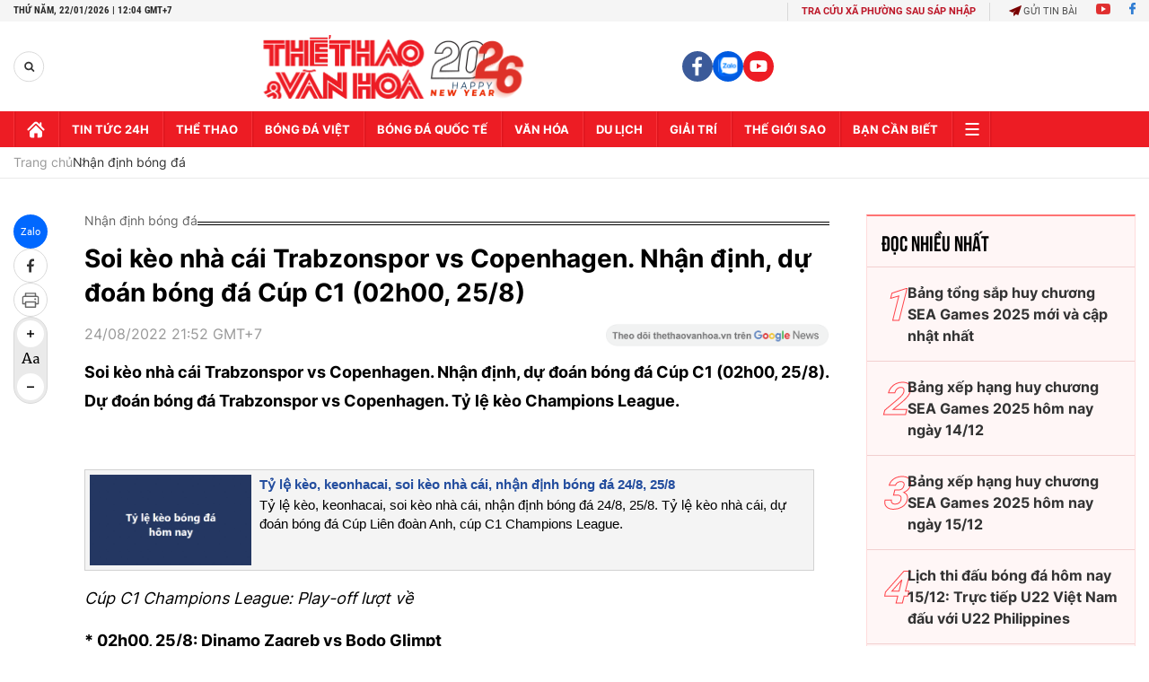

--- FILE ---
content_type: text/html; charset=utf-8
request_url: https://thethaovanhoa.vn/ajax/zone-news/692-1.htm
body_size: 3724
content:

        <div class="box-category-item" data-newsid="20260122093605748" data-target="False">
            <a class="box-category-link-with-avatar img-resize"
                data-type="0"
                data-newstype="0"
                 
                href="/nhan-dinh-soi-ty-le-inter-milan-vs-pisa-02h45-ngay-24-1-vong-22-serie-a-20260122093605748.htm" title="Nh&#7853;n đ&#7883;nh, soi t&#7927; l&#7879; Inter Milan vs Pisa 02h45 ngày 24/1, vòng 22 Serie A">
                <img data-type="avatar"  loading="lazy" src="https://thethaovanhoa.mediacdn.vn/zoom/400_226/372676912336973824/2026/1/22/inter1501-1768430283128482622756-34-0-378-612-crop-17690459284641483553331.jpg" alt="Nh&#7853;n đ&#7883;nh, soi t&#7927; l&#7879; Inter Milan vs Pisa 02h45 ngày 24/1, vòng 22 Serie A" class="box-category-avatar">
            </a>
            <div class="box-category-content">
                <h3 class="box-category-title-text" data-comment="20260122093605748">
                    
                    <a class="box-category-link-title" data-objecttype=""
                        data-type="0"
                        data-linktype="newsdetail"
                        data-newstype="0"
                        data-id="20260122093605748"
                        href="/nhan-dinh-soi-ty-le-inter-milan-vs-pisa-02h45-ngay-24-1-vong-22-serie-a-20260122093605748.htm"
                        
                        title="Nh&#7853;n đ&#7883;nh, soi t&#7927; l&#7879; Inter Milan vs Pisa 02h45 ngày 24/1, vòng 22 Serie A">Nhận định, soi tỷ lệ Inter Milan vs Pisa 02h45 ngày 24/1, vòng 22 Serie A</a>
                    
                    
                </h3>
                <a class="box-category-category"   href="/du-doan-bong-da.htm" title="Nhận định bóng đá">Nhận định bóng đá</a>
                <span class="box-category-time need-get-timeago" title="1/22/2026 10:09:00 AM"></span>
                
                <p data-type="sapo" class="box-category-sapo need-trimline" rel="3">Nhận định, soi tỷ lệ Inter Milan vs Pisa 02h45 ngày 24/1. Dự đoán kết quả, đội hình dự kiến, nhận định chuyên gia trận đấu giữa Inter Milan và Pisa thuộc vòng 22 Serie A.</p>
                
            </div>
        </div>
    
        <div class="box-category-item" data-newsid="20260122084926112" data-target="False">
            <a class="box-category-link-with-avatar img-resize"
                data-type="0"
                data-newstype="0"
                 
                href="/nhan-dinh-bong-da-hom-nay-22-1-aston-villa-vs-fenerbahce-bologna-vs-celtic-20260122084926112.htm" title="Nh&#7853;n đ&#7883;nh bóng đá hôm nay 22/1: Aston Villa vs Fenerbahce, Bologna vs Celtic">
                <img data-type="avatar"  loading="lazy" src="https://thethaovanhoa.mediacdn.vn/zoom/400_226/372676912336973824/2026/1/22/nhan-dinh-bong-da-hom-nay-22-1-17690463714191556254487-0-0-385-686-crop-17690463758521976917685.jpg" alt="Nh&#7853;n đ&#7883;nh bóng đá hôm nay 22/1: Aston Villa vs Fenerbahce, Bologna vs Celtic" class="box-category-avatar">
            </a>
            <div class="box-category-content">
                <h3 class="box-category-title-text" data-comment="20260122084926112">
                    
                    <a class="box-category-link-title" data-objecttype=""
                        data-type="0"
                        data-linktype="newsdetail"
                        data-newstype="0"
                        data-id="20260122084926112"
                        href="/nhan-dinh-bong-da-hom-nay-22-1-aston-villa-vs-fenerbahce-bologna-vs-celtic-20260122084926112.htm"
                        
                        title="Nh&#7853;n đ&#7883;nh bóng đá hôm nay 22/1: Aston Villa vs Fenerbahce, Bologna vs Celtic">Nhận định bóng đá hôm nay 22/1: Aston Villa vs Fenerbahce, Bologna vs Celtic</a>
                    
                    
                </h3>
                <a class="box-category-category"   href="/du-doan-bong-da.htm" title="Nhận định bóng đá">Nhận định bóng đá</a>
                <span class="box-category-time need-get-timeago" title="1/22/2026 8:45:00 AM"></span>
                
                <p data-type="sapo" class="box-category-sapo need-trimline" rel="3">Nhận định bóng đá hôm nay - Thethaovanhoa.vn cập nhật tỷ lệ, tổng số bàn thắng, nhận định, dự đoán tỉ số các trận ngày 22/1, rạng sáng 23/1 trong khuôn khổ U19 quốc gia, Cúp C2 châu Âu, Saudi Pro League, giao hữu ĐTQG.</p>
                
            </div>
        </div>
    
        <div class="box-category-item" data-newsid="20260121210816866" data-target="False">
            <a class="box-category-link-with-avatar img-resize"
                data-type="0"
                data-newstype="0"
                 
                href="/nhan-dinh-soi-ty-le-bologna-vs-celtic-00h45-ngay-23-1-vong-phan-hang-c2-chau-au-20260121210816866.htm" title="Nh&#7853;n đ&#7883;nh, soi t&#7927; l&#7879; Bologna vs Celtic 00h45 ngày 23/1, vòng phân h&#7841;ng C2 châu Âu">
                <img data-type="avatar"  loading="lazy" src="https://thethaovanhoa.mediacdn.vn/zoom/400_226/372676912336973824/2026/1/21/slide4-1768918517936985205468-0-0-959-1707-crop-176900441702495249246.jpg" alt="Nh&#7853;n đ&#7883;nh, soi t&#7927; l&#7879; Bologna vs Celtic 00h45 ngày 23/1, vòng phân h&#7841;ng C2 châu Âu" class="box-category-avatar">
            </a>
            <div class="box-category-content">
                <h3 class="box-category-title-text" data-comment="20260121210816866">
                    
                    <a class="box-category-link-title" data-objecttype=""
                        data-type="0"
                        data-linktype="newsdetail"
                        data-newstype="0"
                        data-id="20260121210816866"
                        href="/nhan-dinh-soi-ty-le-bologna-vs-celtic-00h45-ngay-23-1-vong-phan-hang-c2-chau-au-20260121210816866.htm"
                        
                        title="Nh&#7853;n đ&#7883;nh, soi t&#7927; l&#7879; Bologna vs Celtic 00h45 ngày 23/1, vòng phân h&#7841;ng C2 châu Âu">Nhận định, soi tỷ lệ Bologna vs Celtic 00h45 ngày 23/1, vòng phân hạng C2 châu Âu</a>
                    
                    
                </h3>
                <a class="box-category-category"   href="/du-doan-bong-da.htm" title="Nhận định bóng đá">Nhận định bóng đá</a>
                <span class="box-category-time need-get-timeago" title="1/21/2026 9:33:00 PM"></span>
                
                <p data-type="sapo" class="box-category-sapo need-trimline" rel="3">Nhận định, soi tỷ lệ Bologna vs Celtic (00h45, 23/1). Dự đoán kết quả, đội hình dự kiến, nhận định chuyên gia trận đấu giữa Bologna vs Celtic thuộc vòng phân hạng Europa League.</p>
                
            </div>
        </div>
    
        <div class="box-category-item" data-newsid="20260121142255554" data-target="False">
            <a class="box-category-link-with-avatar img-resize"
                data-type="0"
                data-newstype="0"
                 
                href="/nhan-dinh-soi-ty-le-fenerbahce-vs-aston-villa-00h45-ngay-23-1-cup-c2-chau-au-20260121142255554.htm" title="Nh&#7853;n đ&#7883;nh, soi t&#7927; l&#7879; Fenerbahce vs Aston Villa 00h45 ngày 23/1, cúp C2 châu Âu">
                <img data-type="avatar"  loading="lazy" src="https://thethaovanhoa.mediacdn.vn/zoom/400_226/372676912336973824/2026/1/21/astonvilla2101-1768979834609607559753-39-0-383-612-crop-17689798643711726712228.jpg" alt="Nh&#7853;n đ&#7883;nh, soi t&#7927; l&#7879; Fenerbahce vs Aston Villa 00h45 ngày 23/1, cúp C2 châu Âu" class="box-category-avatar">
            </a>
            <div class="box-category-content">
                <h3 class="box-category-title-text" data-comment="20260121142255554">
                    
                    <a class="box-category-link-title" data-objecttype=""
                        data-type="0"
                        data-linktype="newsdetail"
                        data-newstype="0"
                        data-id="20260121142255554"
                        href="/nhan-dinh-soi-ty-le-fenerbahce-vs-aston-villa-00h45-ngay-23-1-cup-c2-chau-au-20260121142255554.htm"
                        
                        title="Nh&#7853;n đ&#7883;nh, soi t&#7927; l&#7879; Fenerbahce vs Aston Villa 00h45 ngày 23/1, cúp C2 châu Âu">Nhận định, soi tỷ lệ Fenerbahce vs Aston Villa 00h45 ngày 23/1, cúp C2 châu Âu</a>
                    
                    
                </h3>
                <a class="box-category-category"   href="/du-doan-bong-da.htm" title="Nhận định bóng đá">Nhận định bóng đá</a>
                <span class="box-category-time need-get-timeago" title="1/21/2026 2:26:00 PM"></span>
                
                <p data-type="sapo" class="box-category-sapo need-trimline" rel="3">Nhận định, soi tỷ lệ Fenerbahce vs Aston Villa lúc 00h45 ngày 23/1. Dự đoán kết quả, đội hình dự kiến, nhận định chuyên gia trận đấu giữa Fenerbahce và Aston Villa thuộc vòng phân hạng cúp C2 châu Âu.</p>
                
            </div>
        </div>
    
        <div class="box-category-item" data-newsid="20260121105310785" data-target="False">
            <a class="box-category-link-with-avatar img-resize"
                data-type="0"
                data-newstype="0"
                 
                href="/nhan-dinh-bong-da-hom-nay-21-1-marseille-vs-liverpool-slavia-prague-vs-barcelona-20260121105310785.htm" title="Nh&#7853;n đ&#7883;nh bóng đá hôm nay 21/1: Marseille vs Liverpool, Slavia Prague vs Barcelona">
                <img data-type="avatar"  loading="lazy" src="https://thethaovanhoa.mediacdn.vn/zoom/400_226/372676912336973824/2026/1/21/nhan-dinh-bong-da-hom-nay-21-1-1768967288866797920839.jpg" alt="Nh&#7853;n đ&#7883;nh bóng đá hôm nay 21/1: Marseille vs Liverpool, Slavia Prague vs Barcelona" class="box-category-avatar">
            </a>
            <div class="box-category-content">
                <h3 class="box-category-title-text" data-comment="20260121105310785">
                    
                    <a class="box-category-link-title" data-objecttype=""
                        data-type="0"
                        data-linktype="newsdetail"
                        data-newstype="0"
                        data-id="20260121105310785"
                        href="/nhan-dinh-bong-da-hom-nay-21-1-marseille-vs-liverpool-slavia-prague-vs-barcelona-20260121105310785.htm"
                        
                        title="Nh&#7853;n đ&#7883;nh bóng đá hôm nay 21/1: Marseille vs Liverpool, Slavia Prague vs Barcelona">Nhận định bóng đá hôm nay 21/1: Marseille vs Liverpool, Slavia Prague vs Barcelona</a>
                    
                    
                </h3>
                <a class="box-category-category"   href="/du-doan-bong-da.htm" title="Nhận định bóng đá">Nhận định bóng đá</a>
                <span class="box-category-time need-get-timeago" title="1/21/2026 10:50:00 AM"></span>
                
                <p data-type="sapo" class="box-category-sapo need-trimline" rel="3">Nhận định bóng đá hôm nay - Thethaovanhoa.vn cập nhật tỷ lệ, tổng số bàn thắng, nhận định, dự đoán tỉ số các trận ngày 21/1, rạng sáng 22/1 trong khuôn khổ Cúp C1 châu Âu, hạng nhất Anh, Saudi Pro League.</p>
                
            </div>
        </div>
    
        <div class="box-category-item" data-newsid="20260120213100103" data-target="False">
            <a class="box-category-link-with-avatar img-resize"
                data-type="0"
                data-newstype="0"
                 
                href="/nhan-dinh-soi-ty-le-newcastle-vs-psv-03h00-ngay-22-1-vong-phan-hang-c1-chau-au-20260120213100103.htm" title="Nh&#7853;n đ&#7883;nh, soi t&#7927; l&#7879; Newcastle vs PSV 03h00 ngày 22/1, vòng phân h&#7841;ng C1 châu Âu">
                <img data-type="avatar"  loading="lazy" src="https://thethaovanhoa.mediacdn.vn/zoom/400_226/372676912336973824/2026/1/20/slide2-1768918517957905482884-0-0-959-1707-crop-17689193321461402399673.jpg" alt="Nh&#7853;n đ&#7883;nh, soi t&#7927; l&#7879; Newcastle vs PSV 03h00 ngày 22/1, vòng phân h&#7841;ng C1 châu Âu" class="box-category-avatar">
            </a>
            <div class="box-category-content">
                <h3 class="box-category-title-text" data-comment="20260120213100103">
                    
                    <a class="box-category-link-title" data-objecttype=""
                        data-type="0"
                        data-linktype="newsdetail"
                        data-newstype="0"
                        data-id="20260120213100103"
                        href="/nhan-dinh-soi-ty-le-newcastle-vs-psv-03h00-ngay-22-1-vong-phan-hang-c1-chau-au-20260120213100103.htm"
                        
                        title="Nh&#7853;n đ&#7883;nh, soi t&#7927; l&#7879; Newcastle vs PSV 03h00 ngày 22/1, vòng phân h&#7841;ng C1 châu Âu">Nhận định, soi tỷ lệ Newcastle vs PSV 03h00 ngày 22/1, vòng phân hạng C1 châu Âu</a>
                    
                    
                </h3>
                <a class="box-category-category"   href="/du-doan-bong-da.htm" title="Nhận định bóng đá">Nhận định bóng đá</a>
                <span class="box-category-time need-get-timeago" title="1/20/2026 9:59:00 PM"></span>
                
                <p data-type="sapo" class="box-category-sapo need-trimline" rel="3">Nhận định, soi tỷ lệ Newcastle vs PSV (03h00, 22/1). Dự đoán kết quả, đội hình dự kiến, nhận định chuyên gia trận đấu giữa Newcastle vs PSV thuộc vòng phân hạng Champions League.</p>
                
            </div>
        </div>
    
        <div class="box-category-item" data-newsid="20260120212017912" data-target="False">
            <a class="box-category-link-with-avatar img-resize"
                data-type="0"
                data-newstype="0"
                 
                href="/nhan-dinh-soi-ty-le-marseille-vs-liverpool-03h00-ngay-22-1-vong-phan-hang-c1-chau-au-20260120212017912.htm" title="Nh&#7853;n đ&#7883;nh, soi t&#7927; l&#7879; Marseille vs Liverpool 03h00 ngày 22/1, vòng phân h&#7841;ng C1 châu Âu">
                <img data-type="avatar"  loading="lazy" src="https://thethaovanhoa.mediacdn.vn/zoom/400_226/372676912336973824/2026/1/20/slide1-1768918517965718050855-0-0-959-1707-crop-17689186672521221831585.jpg" alt="Nh&#7853;n đ&#7883;nh, soi t&#7927; l&#7879; Marseille vs Liverpool 03h00 ngày 22/1, vòng phân h&#7841;ng C1 châu Âu" class="box-category-avatar">
            </a>
            <div class="box-category-content">
                <h3 class="box-category-title-text" data-comment="20260120212017912">
                    
                    <a class="box-category-link-title" data-objecttype=""
                        data-type="0"
                        data-linktype="newsdetail"
                        data-newstype="0"
                        data-id="20260120212017912"
                        href="/nhan-dinh-soi-ty-le-marseille-vs-liverpool-03h00-ngay-22-1-vong-phan-hang-c1-chau-au-20260120212017912.htm"
                        
                        title="Nh&#7853;n đ&#7883;nh, soi t&#7927; l&#7879; Marseille vs Liverpool 03h00 ngày 22/1, vòng phân h&#7841;ng C1 châu Âu">Nhận định, soi tỷ lệ Marseille vs Liverpool 03h00 ngày 22/1, vòng phân hạng C1 châu Âu</a>
                    
                    
                </h3>
                <a class="box-category-category"   href="/du-doan-bong-da.htm" title="Nhận định bóng đá">Nhận định bóng đá</a>
                <span class="box-category-time need-get-timeago" title="1/20/2026 9:57:00 PM"></span>
                
                <p data-type="sapo" class="box-category-sapo need-trimline" rel="3">Nhận định, soi tỷ lệ Marseille vs Liverpool (03h00, 22/1). Dự đoán kết quả, đội hình dự kiến, nhận định chuyên gia trận đấu giữa Marseille vs Liverpool thuộc vòng phân hạng Champions League.</p>
                
            </div>
        </div>
    
        <div class="box-category-item" data-newsid="20260120214117673" data-target="False">
            <a class="box-category-link-with-avatar img-resize"
                data-type="0"
                data-newstype="0"
                 
                href="/nhan-dinh-soi-ty-le-slavia-prague-vs-barcelona-03h00-ngay-22-1-vong-phan-hang-c1-chau-au-20260120214117673.htm" title="Nh&#7853;n đ&#7883;nh, soi t&#7927; l&#7879; Slavia Prague vs Barcelona 03h00 ngày 22/1, vòng phân h&#7841;ng C1 châu Âu">
                <img data-type="avatar"  loading="lazy" src="https://thethaovanhoa.mediacdn.vn/zoom/400_226/372676912336973824/2026/1/20/slide3-1768918517951154126669-1-0-960-1707-crop-1768919986049831698540.jpg" alt="Nh&#7853;n đ&#7883;nh, soi t&#7927; l&#7879; Slavia Prague vs Barcelona 03h00 ngày 22/1, vòng phân h&#7841;ng C1 châu Âu" class="box-category-avatar">
            </a>
            <div class="box-category-content">
                <h3 class="box-category-title-text" data-comment="20260120214117673">
                    
                    <a class="box-category-link-title" data-objecttype=""
                        data-type="0"
                        data-linktype="newsdetail"
                        data-newstype="0"
                        data-id="20260120214117673"
                        href="/nhan-dinh-soi-ty-le-slavia-prague-vs-barcelona-03h00-ngay-22-1-vong-phan-hang-c1-chau-au-20260120214117673.htm"
                        
                        title="Nh&#7853;n đ&#7883;nh, soi t&#7927; l&#7879; Slavia Prague vs Barcelona 03h00 ngày 22/1, vòng phân h&#7841;ng C1 châu Âu">Nhận định, soi tỷ lệ Slavia Prague vs Barcelona 03h00 ngày 22/1, vòng phân hạng C1 châu Âu</a>
                    
                    
                </h3>
                <a class="box-category-category"   href="/du-doan-bong-da.htm" title="Nhận định bóng đá">Nhận định bóng đá</a>
                <span class="box-category-time need-get-timeago" title="1/20/2026 9:51:00 PM"></span>
                
                <p data-type="sapo" class="box-category-sapo need-trimline" rel="3">Nhận định, soi tỷ lệ Slavia Prague vs Barcelona (03h00, 22/1). Dự đoán kết quả, đội hình dự kiến, nhận định chuyên gia trận đấu giữa Slavia Prague vs Barcelona thuộc vòng phân hạng Champions League.</p>
                
            </div>
        </div>
    
        <div class="box-category-item" data-newsid="20260119121459143" data-target="False">
            <a class="box-category-link-with-avatar img-resize"
                data-type="16"
                data-newstype="0"
                 
                href="/nhan-dinh-soi-ty-le-u23-viet-nam-vs-u23-trung-quoc-22h30-hom-nay-vck-u23-chau-a-2026-20260119121459143.htm" title="Nh&#7853;n đ&#7883;nh, soi t&#7927; l&#7879; U23 Vi&#7879;t Nam vs U23 Trung Qu&#7889;c 22h30 hôm nay 20/1, VCK U23 châu Á 2026">
                <img data-type="avatar"  loading="lazy" src="https://thethaovanhoa.mediacdn.vn/zoom/400_226/372676912336973824/2026/1/19/1-1768799578619887833223-0-34-1074-1946-crop-17688005715982094793420.jpg" alt="Nh&#7853;n đ&#7883;nh, soi t&#7927; l&#7879; U23 Vi&#7879;t Nam vs U23 Trung Qu&#7889;c 22h30 hôm nay 20/1, VCK U23 châu Á 2026" class="box-category-avatar">
            </a>
            <div class="box-category-content">
                <h3 class="box-category-title-text" data-comment="20260119121459143">
                    
                    <a class="box-category-link-title" data-objecttype=""
                        data-type="16"
                        data-linktype="newsdetail"
                        data-newstype="0"
                        data-id="20260119121459143"
                        href="/nhan-dinh-soi-ty-le-u23-viet-nam-vs-u23-trung-quoc-22h30-hom-nay-vck-u23-chau-a-2026-20260119121459143.htm"
                        
                        title="Nh&#7853;n đ&#7883;nh, soi t&#7927; l&#7879; U23 Vi&#7879;t Nam vs U23 Trung Qu&#7889;c 22h30 hôm nay 20/1, VCK U23 châu Á 2026">Nhận định, soi tỷ lệ U23 Việt Nam vs U23 Trung Quốc 22h30 hôm nay 20/1, VCK U23 châu Á 2026</a>
                    
                    
                </h3>
                <a class="box-category-category"   href="/du-doan-bong-da.htm" title="Nhận định bóng đá">Nhận định bóng đá</a>
                <span class="box-category-time need-get-timeago" title="1/20/2026 8:35:00 PM"></span>
                
                <p data-type="sapo" class="box-category-sapo need-trimline" rel="3">Nhận định, soi tỷ lệ  U23 Việt Nam vs U23 Trung Quốc (22h30 ngày 20/1). Dự đoán tỷ số, đội hình dự kiến trận  U23 Việt Nam vs U23 Trung Quốc thuộc Bán kết VCK U23 châu Á 2026.</p>
                
            </div>
        </div>
    
        <div class="box-category-item" data-newsid="20260119111136992" data-target="False">
            <a class="box-category-link-with-avatar img-resize"
                data-type="0"
                data-newstype="0"
                 
                href="/nhan-dinh-soi-ty-le-u23-nhat-ban-vs-u23-han-quoc-18h30-ngay-20-1-ban-ket-u23-chau-a-2026-20260119111136992.htm" title="Nh&#7853;n đ&#7883;nh, soi t&#7927; l&#7879; U23 Nh&#7853;t B&#7843;n vs U23 Hàn Qu&#7889;c 18h30 hôm nay ngày 20/1, bán k&#7871;t U23 châu Á 2026">
                <img data-type="avatar"  loading="lazy" src="https://thethaovanhoa.mediacdn.vn/zoom/400_226/372676912336973824/2026/1/19/nhan-dinh-u23-nhat-ban-vs-u23-han-quoc-17687954580701841221626.jpg" alt="Nh&#7853;n đ&#7883;nh, soi t&#7927; l&#7879; U23 Nh&#7853;t B&#7843;n vs U23 Hàn Qu&#7889;c 18h30 hôm nay ngày 20/1, bán k&#7871;t U23 châu Á 2026" class="box-category-avatar">
            </a>
            <div class="box-category-content">
                <h3 class="box-category-title-text" data-comment="20260119111136992">
                    
                    <a class="box-category-link-title" data-objecttype=""
                        data-type="0"
                        data-linktype="newsdetail"
                        data-newstype="0"
                        data-id="20260119111136992"
                        href="/nhan-dinh-soi-ty-le-u23-nhat-ban-vs-u23-han-quoc-18h30-ngay-20-1-ban-ket-u23-chau-a-2026-20260119111136992.htm"
                        
                        title="Nh&#7853;n đ&#7883;nh, soi t&#7927; l&#7879; U23 Nh&#7853;t B&#7843;n vs U23 Hàn Qu&#7889;c 18h30 hôm nay ngày 20/1, bán k&#7871;t U23 châu Á 2026">Nhận định, soi tỷ lệ U23 Nhật Bản vs U23 Hàn Quốc 18h30 hôm nay ngày 20/1, bán kết U23 châu Á 2026</a>
                    
                    
                </h3>
                <a class="box-category-category"   href="/du-doan-bong-da.htm" title="Nhận định bóng đá">Nhận định bóng đá</a>
                <span class="box-category-time need-get-timeago" title="1/20/2026 3:10:00 PM"></span>
                
                <p data-type="sapo" class="box-category-sapo need-trimline" rel="3">Nhận định, soi tỷ lệ U23 Nhật Bản vs U23 Hàn Quốc (18h30, 20/1). Dự đoán kết quả, đội hình dự kiến, nhận định chuyên gia trận đấu giữa U23 Nhật Bản vs U23 Hàn Quốc thuộc vòng bán kết U23 châu Á 2026.</p>
                
            </div>
        </div>
    
        <div class="box-category-item" data-newsid="20260120121755943" data-target="False">
            <a class="box-category-link-with-avatar img-resize"
                data-type="0"
                data-newstype="0"
                 
                href="/nhan-dinh-soi-ty-le-juventus-vs-benfica-03h00-ngay-22-1-vong-phan-hang-champions-league-20260120121755943.htm" title="Nh&#7853;n đ&#7883;nh, soi t&#7927; l&#7879; Juventus vs Benfica 03h00 ngày 22/1, vòng phân h&#7841;ng Champions League">
                <img data-type="avatar"  loading="lazy" src="https://thethaovanhoa.mediacdn.vn/zoom/400_226/372676912336973824/2026/1/20/juventus1912-17661495977801743725484-19-0-363-612-crop-17688857806561795661497.jpg" alt="Nh&#7853;n đ&#7883;nh, soi t&#7927; l&#7879; Juventus vs Benfica 03h00 ngày 22/1, vòng phân h&#7841;ng Champions League" class="box-category-avatar">
            </a>
            <div class="box-category-content">
                <h3 class="box-category-title-text" data-comment="20260120121755943">
                    
                    <a class="box-category-link-title" data-objecttype=""
                        data-type="0"
                        data-linktype="newsdetail"
                        data-newstype="0"
                        data-id="20260120121755943"
                        href="/nhan-dinh-soi-ty-le-juventus-vs-benfica-03h00-ngay-22-1-vong-phan-hang-champions-league-20260120121755943.htm"
                        
                        title="Nh&#7853;n đ&#7883;nh, soi t&#7927; l&#7879; Juventus vs Benfica 03h00 ngày 22/1, vòng phân h&#7841;ng Champions League">Nhận định, soi tỷ lệ Juventus vs Benfica 03h00 ngày 22/1, vòng phân hạng Champions League</a>
                    
                    
                </h3>
                <a class="box-category-category"   href="/du-doan-bong-da.htm" title="Nhận định bóng đá">Nhận định bóng đá</a>
                <span class="box-category-time need-get-timeago" title="1/20/2026 1:34:00 PM"></span>
                
                <p data-type="sapo" class="box-category-sapo need-trimline" rel="3">Nhận định, soi tỷ lệ Juventus vs Benfica 03h00 ngày 22/1. Dự đoán kết quả, đội hình dự kiến, nhận định chuyên gia trận đấu giữa Juventus và Benfica thuộc vòng phân hạng Champions League.</p>
                
            </div>
        </div>
    
        <div class="box-category-item" data-newsid="20260120113245587" data-target="False">
            <a class="box-category-link-with-avatar img-resize"
                data-type="0"
                data-newstype="0"
                 
                href="/nhan-dinh-atalanta-vs-athletic-bilbao-03h00-ngay-22-01-2026-champions-league-20260120113245587.htm" title="Nh&#7853;n đ&#7883;nh Atalanta vs Athletic Bilbao 03h00 ngày 22/01/2026, Champions League">
                <img data-type="avatar"  loading="lazy" src="https://thethaovanhoa.mediacdn.vn/zoom/400_226/372676912336973824/2026/1/20/immagine-227-17688833693841991492266-187-0-1625-2560-crop-17688833751661004188300.jpg" alt="Nh&#7853;n đ&#7883;nh Atalanta vs Athletic Bilbao 03h00 ngày 22/01/2026, Champions League" class="box-category-avatar">
            </a>
            <div class="box-category-content">
                <h3 class="box-category-title-text" data-comment="20260120113245587">
                    
                    <a class="box-category-link-title" data-objecttype=""
                        data-type="0"
                        data-linktype="newsdetail"
                        data-newstype="0"
                        data-id="20260120113245587"
                        href="/nhan-dinh-atalanta-vs-athletic-bilbao-03h00-ngay-22-01-2026-champions-league-20260120113245587.htm"
                        
                        title="Nh&#7853;n đ&#7883;nh Atalanta vs Athletic Bilbao 03h00 ngày 22/01/2026, Champions League">Nhận định Atalanta vs Athletic Bilbao 03h00 ngày 22/01/2026, Champions League</a>
                    
                    
                </h3>
                <a class="box-category-category"   href="/du-doan-bong-da.htm" title="Nhận định bóng đá">Nhận định bóng đá</a>
                <span class="box-category-time need-get-timeago" title="1/20/2026 1:34:00 PM"></span>
                
                <p data-type="sapo" class="box-category-sapo need-trimline" rel="3">Nhận định Atalanta vs Athletic Bilbao 03h00 ngày 22/01/2026. Dự đoán kết quả, đội hình dự kiến, nhận định chuyên gia trận đấu giữa Atalanta vs Athletic Bilbao thuộc khuôn khổ vòng 7 giai đoạn vòng bảng UEFA Champions League 2025/26.</p>
                
            </div>
        </div>
    
        <div class="box-category-item" data-newsid="20260120123034354" data-target="False">
            <a class="box-category-link-with-avatar img-resize"
                data-type="0"
                data-newstype="0"
                 
                href="/nhan-dinh-soi-ty-le-bayern-munich-vs-saint-gilloise-03h00-ngay-22-1-vong-phan-hang-champions-league-20260120123034354.htm" title="Nh&#7853;n đ&#7883;nh, soi t&#7927; l&#7879; Bayern Munich vs Saint Gilloise 03h00 ngày 22/1, vòng phân h&#7841;ng Champions League">
                <img data-type="avatar"  loading="lazy" src="https://thethaovanhoa.mediacdn.vn/zoom/400_226/372676912336973824/2026/1/20/bayernmunich1801-17686964755401033539074-17-0-361-612-crop-1768886951124180048514.jpg" alt="Nh&#7853;n đ&#7883;nh, soi t&#7927; l&#7879; Bayern Munich vs Saint Gilloise 03h00 ngày 22/1, vòng phân h&#7841;ng Champions League" class="box-category-avatar">
            </a>
            <div class="box-category-content">
                <h3 class="box-category-title-text" data-comment="20260120123034354">
                    
                    <a class="box-category-link-title" data-objecttype=""
                        data-type="0"
                        data-linktype="newsdetail"
                        data-newstype="0"
                        data-id="20260120123034354"
                        href="/nhan-dinh-soi-ty-le-bayern-munich-vs-saint-gilloise-03h00-ngay-22-1-vong-phan-hang-champions-league-20260120123034354.htm"
                        
                        title="Nh&#7853;n đ&#7883;nh, soi t&#7927; l&#7879; Bayern Munich vs Saint Gilloise 03h00 ngày 22/1, vòng phân h&#7841;ng Champions League">Nhận định, soi tỷ lệ Bayern Munich vs Saint Gilloise 03h00 ngày 22/1, vòng phân hạng Champions League</a>
                    
                    
                </h3>
                <a class="box-category-category"   href="/du-doan-bong-da.htm" title="Nhận định bóng đá">Nhận định bóng đá</a>
                <span class="box-category-time need-get-timeago" title="1/20/2026 1:33:00 PM"></span>
                
                <p data-type="sapo" class="box-category-sapo need-trimline" rel="3">Nhận định, soi tỷ lệ Bayern Munich vs Saint Gilloise 03h00 ngày 22/1. Dự đoán kết quả, đội hình dự kiến, nhận định chuyên gia trận đấu giữa Bayern Munich và Saint Gilloise thuộc vòng phân hạng Champions League.</p>
                
            </div>
        </div>
    
        <div class="box-category-item" data-newsid="20260120123533026" data-target="False">
            <a class="box-category-link-with-avatar img-resize"
                data-type="0"
                data-newstype="0"
                 
                href="/nhan-dinh-soi-ty-le-chelsea-vs-paphos-03h00-ngay-22-1-vong-phan-hang-champions-league-20260120123533026.htm" title="Nh&#7853;n đ&#7883;nh, soi t&#7927; l&#7879; Chelsea vs Paphos 03h00 ngày 22/1, vòng phân h&#7841;ng Champions League">
                <img data-type="avatar"  loading="lazy" src="https://thethaovanhoa.mediacdn.vn/zoom/400_226/372676912336973824/2026/1/20/chelsea2001-17688870816231094670094-21-0-365-612-crop-176888726696810747769.jpg" alt="Nh&#7853;n đ&#7883;nh, soi t&#7927; l&#7879; Chelsea vs Paphos 03h00 ngày 22/1, vòng phân h&#7841;ng Champions League" class="box-category-avatar">
            </a>
            <div class="box-category-content">
                <h3 class="box-category-title-text" data-comment="20260120123533026">
                    
                    <a class="box-category-link-title" data-objecttype=""
                        data-type="0"
                        data-linktype="newsdetail"
                        data-newstype="0"
                        data-id="20260120123533026"
                        href="/nhan-dinh-soi-ty-le-chelsea-vs-paphos-03h00-ngay-22-1-vong-phan-hang-champions-league-20260120123533026.htm"
                        
                        title="Nh&#7853;n đ&#7883;nh, soi t&#7927; l&#7879; Chelsea vs Paphos 03h00 ngày 22/1, vòng phân h&#7841;ng Champions League">Nhận định, soi tỷ lệ Chelsea vs Paphos 03h00 ngày 22/1, vòng phân hạng Champions League</a>
                    
                    
                </h3>
                <a class="box-category-category"   href="/du-doan-bong-da.htm" title="Nhận định bóng đá">Nhận định bóng đá</a>
                <span class="box-category-time need-get-timeago" title="1/20/2026 1:23:00 PM"></span>
                
                <p data-type="sapo" class="box-category-sapo need-trimline" rel="3">Nhận định, soi tỷ lệ Chelsea vs Paphos 03h00 ngày 22/1.Dự đoán kết quả, đội hình dự kiến, nhận định chuyên gia trận đấu giữa Chelsea và Paphos thuộc vòng phân hạng Champions League.</p>
                
            </div>
        </div>
    
        <div class="box-category-item" data-newsid="20260120120043947" data-target="False">
            <a class="box-category-link-with-avatar img-resize"
                data-type="0"
                data-newstype="0"
                 
                href="/nhan-dinh-bong-da-hom-nay-20-1-u23-nhat-ban-vs-u23-han-quoc-u23-viet-nam-vs-u23-trung-quoc-20260120120043947.htm" title="Nh&#7853;n đ&#7883;nh bóng đá hôm nay 20/1: U23 Nh&#7853;t B&#7843;n vs U23 Hàn Qu&#7889;c, U23 Vi&#7879;t Nam vs U23 Trung Qu&#7889;c">
                <img data-type="avatar"  loading="lazy" src="https://thethaovanhoa.mediacdn.vn/zoom/400_226/372676912336973824/2026/1/20/nhan-dinh-bong-da-hom-nay-20-1-1768884903890488081256-171-0-980-1440-crop-17688851738301003423191.jpg" alt="Nh&#7853;n đ&#7883;nh bóng đá hôm nay 20/1: U23 Nh&#7853;t B&#7843;n vs U23 Hàn Qu&#7889;c, U23 Vi&#7879;t Nam vs U23 Trung Qu&#7889;c" class="box-category-avatar">
            </a>
            <div class="box-category-content">
                <h3 class="box-category-title-text" data-comment="20260120120043947">
                    
                    <a class="box-category-link-title" data-objecttype=""
                        data-type="0"
                        data-linktype="newsdetail"
                        data-newstype="0"
                        data-id="20260120120043947"
                        href="/nhan-dinh-bong-da-hom-nay-20-1-u23-nhat-ban-vs-u23-han-quoc-u23-viet-nam-vs-u23-trung-quoc-20260120120043947.htm"
                        
                        title="Nh&#7853;n đ&#7883;nh bóng đá hôm nay 20/1: U23 Nh&#7853;t B&#7843;n vs U23 Hàn Qu&#7889;c, U23 Vi&#7879;t Nam vs U23 Trung Qu&#7889;c">Nhận định bóng đá hôm nay 20/1: U23 Nhật Bản vs U23 Hàn Quốc, U23 Việt Nam vs U23 Trung Quốc</a>
                    
                    
                </h3>
                <a class="box-category-category"   href="/du-doan-bong-da.htm" title="Nhận định bóng đá">Nhận định bóng đá</a>
                <span class="box-category-time need-get-timeago" title="1/20/2026 12:00:00 PM"></span>
                
                <p data-type="sapo" class="box-category-sapo need-trimline" rel="3">Nhận định bóng đá hôm nay - Thethaovanhoa.vn cập nhật tỷ lệ, tổng số bàn thắng, nhận định, dự đoán tỉ số các trận ngày 20/1, rạng sáng 21/1 trong khuôn khổ U23 châu Á, Cúp C1 châu Âu, hạng nhất Anh, Saudi Pro League.</p>
                
            </div>
        </div>
    
        <div class="box-category-item" data-newsid="20260120111520358" data-target="False">
            <a class="box-category-link-with-avatar img-resize"
                data-type="0"
                data-newstype="0"
                 
                href="/nhan-dinh-galatasaray-vs-atletico-madrid-00h45-ngay-22-01-2026-champions-league-20260120111520358.htm" title="Nh&#7853;n đ&#7883;nh Galatasaray vs Atletico Madrid 00h45 ngày 22/01/2026, Champions League">
                <img data-type="avatar"  loading="lazy" src="https://thethaovanhoa.mediacdn.vn/zoom/400_226/372676912336973824/2026/1/20/786719jpg-17688823564982026897048-0-0-799-1422-crop-17688823631351137503906.jpg" alt="Nh&#7853;n đ&#7883;nh Galatasaray vs Atletico Madrid 00h45 ngày 22/01/2026, Champions League" class="box-category-avatar">
            </a>
            <div class="box-category-content">
                <h3 class="box-category-title-text" data-comment="20260120111520358">
                    
                    <a class="box-category-link-title" data-objecttype=""
                        data-type="0"
                        data-linktype="newsdetail"
                        data-newstype="0"
                        data-id="20260120111520358"
                        href="/nhan-dinh-galatasaray-vs-atletico-madrid-00h45-ngay-22-01-2026-champions-league-20260120111520358.htm"
                        
                        title="Nh&#7853;n đ&#7883;nh Galatasaray vs Atletico Madrid 00h45 ngày 22/01/2026, Champions League">Nhận định Galatasaray vs Atletico Madrid 00h45 ngày 22/01/2026, Champions League</a>
                    
                    
                </h3>
                <a class="box-category-category"   href="/du-doan-bong-da.htm" title="Nhận định bóng đá">Nhận định bóng đá</a>
                <span class="box-category-time need-get-timeago" title="1/20/2026 11:26:00 AM"></span>
                
                <p data-type="sapo" class="box-category-sapo need-trimline" rel="3">Nhận định Galatasaray vs Atletico Madrid 00h45 ngày 22/01/2026. Dự đoán kết quả, đội hình dự kiến, nhận định chuyên gia trận đấu giữa Galatasaray vs Atletico Madrid thuộc khuôn khổ vòng 7 giai đoạn vòng bảng UEFA Champions League 2025/26.</p>
                
            </div>
        </div>
    
        <div class="box-category-item" data-newsid="20260120105623049" data-target="False">
            <a class="box-category-link-with-avatar img-resize"
                data-type="0"
                data-newstype="0"
                 
                href="/nhan-dinh-qarabag-fk-vs-eintracht-frankfurt-00h45-ngay-22-01-2026-champions-league-20260120105623049.htm" title="Nh&#7853;n đ&#7883;nh Qarabag FK vs Eintracht Frankfurt 00h45 ngày 22/01/2026, Champions League">
                <img data-type="avatar"  loading="lazy" src="https://thethaovanhoa.mediacdn.vn/zoom/400_226/372676912336973824/2026/1/20/786720jpg-1768881157231315906262-0-0-799-1422-crop-1768881183562199750771.jpeg" alt="Nh&#7853;n đ&#7883;nh Qarabag FK vs Eintracht Frankfurt 00h45 ngày 22/01/2026, Champions League" class="box-category-avatar">
            </a>
            <div class="box-category-content">
                <h3 class="box-category-title-text" data-comment="20260120105623049">
                    
                    <a class="box-category-link-title" data-objecttype=""
                        data-type="0"
                        data-linktype="newsdetail"
                        data-newstype="0"
                        data-id="20260120105623049"
                        href="/nhan-dinh-qarabag-fk-vs-eintracht-frankfurt-00h45-ngay-22-01-2026-champions-league-20260120105623049.htm"
                        
                        title="Nh&#7853;n đ&#7883;nh Qarabag FK vs Eintracht Frankfurt 00h45 ngày 22/01/2026, Champions League">Nhận định Qarabag FK vs Eintracht Frankfurt 00h45 ngày 22/01/2026, Champions League</a>
                    
                    
                </h3>
                <a class="box-category-category"   href="/du-doan-bong-da.htm" title="Nhận định bóng đá">Nhận định bóng đá</a>
                <span class="box-category-time need-get-timeago" title="1/20/2026 10:59:00 AM"></span>
                
                <p data-type="sapo" class="box-category-sapo need-trimline" rel="3">Nhận định Qarabag FK vs Eintracht Frankfurt 00h45 ngày 22/01/2026. Dự đoán kết quả, đội hình dự kiến, nhận định chuyên gia trận đấu giữa Qarabag FK vs Eintracht Frankfurt thuộc khuôn khổ vòng 7 giai đoạn vòng bảng UEFA Champions League 2025/26.</p>
                
            </div>
        </div>
    
        <div class="box-category-item" data-newsid="20260119224826036" data-target="False">
            <a class="box-category-link-with-avatar img-resize"
                data-type="0"
                data-newstype="0"
                 
                href="/nhan-dinh-soi-ty-le-copenhagen-vs-napoli-03h00-ngay-21-1-vong-phan-hang-cup-c1-chau-au-20260119224826036.htm" title="Nh&#7853;n đ&#7883;nh, soi t&#7927; l&#7879; Copenhagen vs Napoli 03h00 ngày 21/1, vòng phân h&#7841;ng Cúp C1 châu Âu">
                <img data-type="avatar"  loading="lazy" src="https://thethaovanhoa.mediacdn.vn/zoom/400_226/372676912336973824/2026/1/19/copenhagen-vs-napoli-17688371454081726001111.jpg" alt="Nh&#7853;n đ&#7883;nh, soi t&#7927; l&#7879; Copenhagen vs Napoli 03h00 ngày 21/1, vòng phân h&#7841;ng Cúp C1 châu Âu" class="box-category-avatar">
            </a>
            <div class="box-category-content">
                <h3 class="box-category-title-text" data-comment="20260119224826036">
                    
                    <a class="box-category-link-title" data-objecttype=""
                        data-type="0"
                        data-linktype="newsdetail"
                        data-newstype="0"
                        data-id="20260119224826036"
                        href="/nhan-dinh-soi-ty-le-copenhagen-vs-napoli-03h00-ngay-21-1-vong-phan-hang-cup-c1-chau-au-20260119224826036.htm"
                        
                        title="Nh&#7853;n đ&#7883;nh, soi t&#7927; l&#7879; Copenhagen vs Napoli 03h00 ngày 21/1, vòng phân h&#7841;ng Cúp C1 châu Âu">Nhận định, soi tỷ lệ Copenhagen vs Napoli 03h00 ngày 21/1, vòng phân hạng Cúp C1 châu Âu</a>
                    
                    
                </h3>
                <a class="box-category-category"   href="/du-doan-bong-da.htm" title="Nhận định bóng đá">Nhận định bóng đá</a>
                <span class="box-category-time need-get-timeago" title="1/19/2026 10:45:00 PM"></span>
                
                <p data-type="sapo" class="box-category-sapo need-trimline" rel="3">Nhận định, soi tỷ lệ Copenhagen vs Napoli (03h00, 21/1). Dự đoán kết quả, đội hình dự kiến, nhận định chuyên gia trận đấu giữa Copenhagen vs Napoli thuộc vòng phân hạng Champions League.</p>
                
            </div>
        </div>
    



--- FILE ---
content_type: text/html; charset=utf-8
request_url: https://thethaovanhoa.vn/ajax/zone-news/692-0000-00-00.htm
body_size: 1928
content:

        <div class="box-category-item" data-newsid="20260122093605748" data-target="False">
            <a class="box-category-link-with-avatar img-resize"
                data-type="0"
                data-newstype="0"
                 
                href="/nhan-dinh-soi-ty-le-inter-milan-vs-pisa-02h45-ngay-24-1-vong-22-serie-a-20260122093605748.htm" title="Nh&#7853;n đ&#7883;nh, soi t&#7927; l&#7879; Inter Milan vs Pisa 02h45 ngày 24/1, vòng 22 Serie A">
                <img data-type="avatar"  loading="lazy" src="https://thethaovanhoa.mediacdn.vn/zoom/300_188/372676912336973824/2026/1/22/inter1501-1768430283128482622756-34-0-378-612-crop-17690459284641483553331.jpg" alt="Nh&#7853;n đ&#7883;nh, soi t&#7927; l&#7879; Inter Milan vs Pisa 02h45 ngày 24/1, vòng 22 Serie A" class="box-category-avatar">
            </a>
            <div class="box-category-content">
                <h3 class="box-category-title-text" data-comment="20260122093605748">
                    
                    <a class="box-category-link-title" data-objecttype=""
                        data-type="0"
                        data-linktype="newsdetail"
                        data-newstype="0"
                        data-id="20260122093605748"
                        href="/nhan-dinh-soi-ty-le-inter-milan-vs-pisa-02h45-ngay-24-1-vong-22-serie-a-20260122093605748.htm"
                        
                        title="Nh&#7853;n đ&#7883;nh, soi t&#7927; l&#7879; Inter Milan vs Pisa 02h45 ngày 24/1, vòng 22 Serie A">Nhận định, soi tỷ lệ Inter Milan vs Pisa 02h45 ngày 24/1, vòng 22 Serie A</a>
                    
                    
                </h3>
                <a class="box-category-category"   href="/du-doan-bong-da.htm" title="Nhận định bóng đá">Nhận định bóng đá</a>
                <span class="box-category-time need-get-timeago" title="1/22/2026 10:09:00 AM"></span>
                
                <p data-type="sapo" class="box-category-sapo need-trimline" rel="3">Nhận định, soi tỷ lệ Inter Milan vs Pisa 02h45 ngày 24/1. Dự đoán kết quả, đội hình dự kiến, nhận định chuyên gia trận đấu giữa Inter Milan và Pisa thuộc vòng 22 Serie A.</p>
                
            </div>
        </div>
    
        <div class="box-category-item" data-newsid="20260122084926112" data-target="False">
            <a class="box-category-link-with-avatar img-resize"
                data-type="0"
                data-newstype="0"
                 
                href="/nhan-dinh-bong-da-hom-nay-22-1-aston-villa-vs-fenerbahce-bologna-vs-celtic-20260122084926112.htm" title="Nh&#7853;n đ&#7883;nh bóng đá hôm nay 22/1: Aston Villa vs Fenerbahce, Bologna vs Celtic">
                <img data-type="avatar"  loading="lazy" src="https://thethaovanhoa.mediacdn.vn/zoom/300_188/372676912336973824/2026/1/22/nhan-dinh-bong-da-hom-nay-22-1-17690463714191556254487-0-0-385-686-crop-17690463758521976917685.jpg" alt="Nh&#7853;n đ&#7883;nh bóng đá hôm nay 22/1: Aston Villa vs Fenerbahce, Bologna vs Celtic" class="box-category-avatar">
            </a>
            <div class="box-category-content">
                <h3 class="box-category-title-text" data-comment="20260122084926112">
                    
                    <a class="box-category-link-title" data-objecttype=""
                        data-type="0"
                        data-linktype="newsdetail"
                        data-newstype="0"
                        data-id="20260122084926112"
                        href="/nhan-dinh-bong-da-hom-nay-22-1-aston-villa-vs-fenerbahce-bologna-vs-celtic-20260122084926112.htm"
                        
                        title="Nh&#7853;n đ&#7883;nh bóng đá hôm nay 22/1: Aston Villa vs Fenerbahce, Bologna vs Celtic">Nhận định bóng đá hôm nay 22/1: Aston Villa vs Fenerbahce, Bologna vs Celtic</a>
                    
                    
                </h3>
                <a class="box-category-category"   href="/du-doan-bong-da.htm" title="Nhận định bóng đá">Nhận định bóng đá</a>
                <span class="box-category-time need-get-timeago" title="1/22/2026 8:45:00 AM"></span>
                
                <p data-type="sapo" class="box-category-sapo need-trimline" rel="3">Nhận định bóng đá hôm nay - Thethaovanhoa.vn cập nhật tỷ lệ, tổng số bàn thắng, nhận định, dự đoán tỉ số các trận ngày 22/1, rạng sáng 23/1 trong khuôn khổ U19 quốc gia, Cúp C2 châu Âu, Saudi Pro League, giao hữu ĐTQG.</p>
                
            </div>
        </div>
    
        <div class="box-category-item" data-newsid="20260121210816866" data-target="False">
            <a class="box-category-link-with-avatar img-resize"
                data-type="0"
                data-newstype="0"
                 
                href="/nhan-dinh-soi-ty-le-bologna-vs-celtic-00h45-ngay-23-1-vong-phan-hang-c2-chau-au-20260121210816866.htm" title="Nh&#7853;n đ&#7883;nh, soi t&#7927; l&#7879; Bologna vs Celtic 00h45 ngày 23/1, vòng phân h&#7841;ng C2 châu Âu">
                <img data-type="avatar"  loading="lazy" src="https://thethaovanhoa.mediacdn.vn/zoom/300_188/372676912336973824/2026/1/21/slide4-1768918517936985205468-0-0-959-1707-crop-176900441702495249246.jpg" alt="Nh&#7853;n đ&#7883;nh, soi t&#7927; l&#7879; Bologna vs Celtic 00h45 ngày 23/1, vòng phân h&#7841;ng C2 châu Âu" class="box-category-avatar">
            </a>
            <div class="box-category-content">
                <h3 class="box-category-title-text" data-comment="20260121210816866">
                    
                    <a class="box-category-link-title" data-objecttype=""
                        data-type="0"
                        data-linktype="newsdetail"
                        data-newstype="0"
                        data-id="20260121210816866"
                        href="/nhan-dinh-soi-ty-le-bologna-vs-celtic-00h45-ngay-23-1-vong-phan-hang-c2-chau-au-20260121210816866.htm"
                        
                        title="Nh&#7853;n đ&#7883;nh, soi t&#7927; l&#7879; Bologna vs Celtic 00h45 ngày 23/1, vòng phân h&#7841;ng C2 châu Âu">Nhận định, soi tỷ lệ Bologna vs Celtic 00h45 ngày 23/1, vòng phân hạng C2 châu Âu</a>
                    
                    
                </h3>
                <a class="box-category-category"   href="/du-doan-bong-da.htm" title="Nhận định bóng đá">Nhận định bóng đá</a>
                <span class="box-category-time need-get-timeago" title="1/21/2026 9:33:00 PM"></span>
                
                <p data-type="sapo" class="box-category-sapo need-trimline" rel="3">Nhận định, soi tỷ lệ Bologna vs Celtic (00h45, 23/1). Dự đoán kết quả, đội hình dự kiến, nhận định chuyên gia trận đấu giữa Bologna vs Celtic thuộc vòng phân hạng Europa League.</p>
                
            </div>
        </div>
    
        <div class="box-category-item" data-newsid="20260121142255554" data-target="False">
            <a class="box-category-link-with-avatar img-resize"
                data-type="0"
                data-newstype="0"
                 
                href="/nhan-dinh-soi-ty-le-fenerbahce-vs-aston-villa-00h45-ngay-23-1-cup-c2-chau-au-20260121142255554.htm" title="Nh&#7853;n đ&#7883;nh, soi t&#7927; l&#7879; Fenerbahce vs Aston Villa 00h45 ngày 23/1, cúp C2 châu Âu">
                <img data-type="avatar"  loading="lazy" src="https://thethaovanhoa.mediacdn.vn/zoom/300_188/372676912336973824/2026/1/21/astonvilla2101-1768979834609607559753-39-0-383-612-crop-17689798643711726712228.jpg" alt="Nh&#7853;n đ&#7883;nh, soi t&#7927; l&#7879; Fenerbahce vs Aston Villa 00h45 ngày 23/1, cúp C2 châu Âu" class="box-category-avatar">
            </a>
            <div class="box-category-content">
                <h3 class="box-category-title-text" data-comment="20260121142255554">
                    
                    <a class="box-category-link-title" data-objecttype=""
                        data-type="0"
                        data-linktype="newsdetail"
                        data-newstype="0"
                        data-id="20260121142255554"
                        href="/nhan-dinh-soi-ty-le-fenerbahce-vs-aston-villa-00h45-ngay-23-1-cup-c2-chau-au-20260121142255554.htm"
                        
                        title="Nh&#7853;n đ&#7883;nh, soi t&#7927; l&#7879; Fenerbahce vs Aston Villa 00h45 ngày 23/1, cúp C2 châu Âu">Nhận định, soi tỷ lệ Fenerbahce vs Aston Villa 00h45 ngày 23/1, cúp C2 châu Âu</a>
                    
                    
                </h3>
                <a class="box-category-category"   href="/du-doan-bong-da.htm" title="Nhận định bóng đá">Nhận định bóng đá</a>
                <span class="box-category-time need-get-timeago" title="1/21/2026 2:26:00 PM"></span>
                
                <p data-type="sapo" class="box-category-sapo need-trimline" rel="3">Nhận định, soi tỷ lệ Fenerbahce vs Aston Villa lúc 00h45 ngày 23/1. Dự đoán kết quả, đội hình dự kiến, nhận định chuyên gia trận đấu giữa Fenerbahce và Aston Villa thuộc vòng phân hạng cúp C2 châu Âu.</p>
                
            </div>
        </div>
    
        <div class="box-category-item" data-newsid="20260121105310785" data-target="False">
            <a class="box-category-link-with-avatar img-resize"
                data-type="0"
                data-newstype="0"
                 
                href="/nhan-dinh-bong-da-hom-nay-21-1-marseille-vs-liverpool-slavia-prague-vs-barcelona-20260121105310785.htm" title="Nh&#7853;n đ&#7883;nh bóng đá hôm nay 21/1: Marseille vs Liverpool, Slavia Prague vs Barcelona">
                <img data-type="avatar"  loading="lazy" src="https://thethaovanhoa.mediacdn.vn/zoom/300_188/372676912336973824/2026/1/21/nhan-dinh-bong-da-hom-nay-21-1-1768967288866797920839.jpg" alt="Nh&#7853;n đ&#7883;nh bóng đá hôm nay 21/1: Marseille vs Liverpool, Slavia Prague vs Barcelona" class="box-category-avatar">
            </a>
            <div class="box-category-content">
                <h3 class="box-category-title-text" data-comment="20260121105310785">
                    
                    <a class="box-category-link-title" data-objecttype=""
                        data-type="0"
                        data-linktype="newsdetail"
                        data-newstype="0"
                        data-id="20260121105310785"
                        href="/nhan-dinh-bong-da-hom-nay-21-1-marseille-vs-liverpool-slavia-prague-vs-barcelona-20260121105310785.htm"
                        
                        title="Nh&#7853;n đ&#7883;nh bóng đá hôm nay 21/1: Marseille vs Liverpool, Slavia Prague vs Barcelona">Nhận định bóng đá hôm nay 21/1: Marseille vs Liverpool, Slavia Prague vs Barcelona</a>
                    
                    
                </h3>
                <a class="box-category-category"   href="/du-doan-bong-da.htm" title="Nhận định bóng đá">Nhận định bóng đá</a>
                <span class="box-category-time need-get-timeago" title="1/21/2026 10:50:00 AM"></span>
                
                <p data-type="sapo" class="box-category-sapo need-trimline" rel="3">Nhận định bóng đá hôm nay - Thethaovanhoa.vn cập nhật tỷ lệ, tổng số bàn thắng, nhận định, dự đoán tỉ số các trận ngày 21/1, rạng sáng 22/1 trong khuôn khổ Cúp C1 châu Âu, hạng nhất Anh, Saudi Pro League.</p>
                
            </div>
        </div>
    
        <div class="box-category-item" data-newsid="20260120213100103" data-target="False">
            <a class="box-category-link-with-avatar img-resize"
                data-type="0"
                data-newstype="0"
                 
                href="/nhan-dinh-soi-ty-le-newcastle-vs-psv-03h00-ngay-22-1-vong-phan-hang-c1-chau-au-20260120213100103.htm" title="Nh&#7853;n đ&#7883;nh, soi t&#7927; l&#7879; Newcastle vs PSV 03h00 ngày 22/1, vòng phân h&#7841;ng C1 châu Âu">
                <img data-type="avatar"  loading="lazy" src="https://thethaovanhoa.mediacdn.vn/zoom/300_188/372676912336973824/2026/1/20/slide2-1768918517957905482884-0-0-959-1707-crop-17689193321461402399673.jpg" alt="Nh&#7853;n đ&#7883;nh, soi t&#7927; l&#7879; Newcastle vs PSV 03h00 ngày 22/1, vòng phân h&#7841;ng C1 châu Âu" class="box-category-avatar">
            </a>
            <div class="box-category-content">
                <h3 class="box-category-title-text" data-comment="20260120213100103">
                    
                    <a class="box-category-link-title" data-objecttype=""
                        data-type="0"
                        data-linktype="newsdetail"
                        data-newstype="0"
                        data-id="20260120213100103"
                        href="/nhan-dinh-soi-ty-le-newcastle-vs-psv-03h00-ngay-22-1-vong-phan-hang-c1-chau-au-20260120213100103.htm"
                        
                        title="Nh&#7853;n đ&#7883;nh, soi t&#7927; l&#7879; Newcastle vs PSV 03h00 ngày 22/1, vòng phân h&#7841;ng C1 châu Âu">Nhận định, soi tỷ lệ Newcastle vs PSV 03h00 ngày 22/1, vòng phân hạng C1 châu Âu</a>
                    
                    
                </h3>
                <a class="box-category-category"   href="/du-doan-bong-da.htm" title="Nhận định bóng đá">Nhận định bóng đá</a>
                <span class="box-category-time need-get-timeago" title="1/20/2026 9:59:00 PM"></span>
                
                <p data-type="sapo" class="box-category-sapo need-trimline" rel="3">Nhận định, soi tỷ lệ Newcastle vs PSV (03h00, 22/1). Dự đoán kết quả, đội hình dự kiến, nhận định chuyên gia trận đấu giữa Newcastle vs PSV thuộc vòng phân hạng Champions League.</p>
                
            </div>
        </div>
    

<script>
    var newsId = $("#__HFIELD__nid").val();
    $('.box-category[data-layout="11"] .box-category-middle .box-category-item[data-newsid="' + newsId + '"]').remove();
    if ($('.box-category[data-layout="11"] .box-category-middle .box-category-item').length > 5)
        $('.box-category[data-layout="11"] .box-category-middle .box-category-item').last().remove();
</script>


--- FILE ---
content_type: application/javascript; charset=utf-8
request_url: https://fundingchoicesmessages.google.com/f/AGSKWxVSGyQhzqj_3rn3l-k3T5uJqKuX6o7HysMIjuBr5yGIbF35az3npklqy53eGYiiO0VmFPgvRhkG_8h2DamiZJcChsZ637wAt0Gw4k2T5J8qv8xOyUS3-u4A5GvCApkdTQRfCuRkROFECRHWDuYOR6KLBAXh9ZVu4bC-7PAk-lBCYxBhdCg6teNnq_H2/_/adbanner2./980x90./railsad__ad_125x125.-main/ad.
body_size: -1289
content:
window['4bd6187c-a78f-4063-a240-20c6f2ce4d9b'] = true;